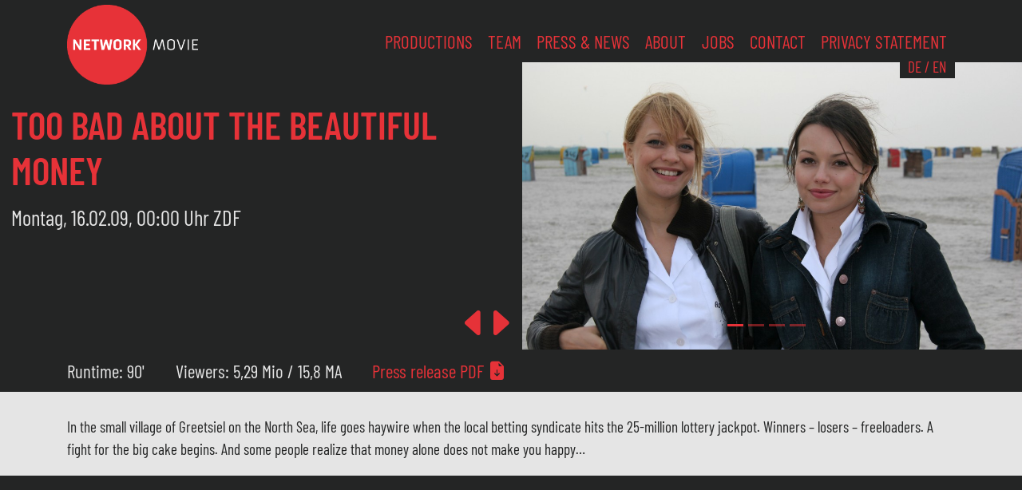

--- FILE ---
content_type: text/html; charset=UTF-8
request_url: https://www.networkmovie.de/en/schade-um-das-schoene-geld/
body_size: 9349
content:
<!DOCTYPE html>
<html lang="en-US">
<head>
    <meta charset="UTF-8">
    <meta name="viewport" content="width=device-width, initial-scale=1">
    <meta http-equiv="X-UA-Compatible" content="IE=edge">
    <link rel="profile" href="http://gmpg.org/xfn/11">
<meta name='robots' content='index, follow, max-image-preview:large, max-snippet:-1, max-video-preview:-1' />

	<!-- This site is optimized with the Yoast SEO plugin v26.8 - https://yoast.com/product/yoast-seo-wordpress/ -->
	<title>Too bad about the beautiful money - Network Movie</title>
	<link rel="canonical" href="https://www.networkmovie.de/en/schade-um-das-schoene-geld/" />
	<meta property="og:locale" content="en_US" />
	<meta property="og:type" content="article" />
	<meta property="og:title" content="Too bad about the beautiful money - Network Movie" />
	<meta property="og:description" content="In the small village of Greetsiel on the North Sea, life goes haywire when the local betting syndicate hits the 25-million lottery jackpot. Winners &#8211; losers &#8211; freeloaders. A fight for the big cake begins. And some people realize that money alone does not make you happy&#8230;" />
	<meta property="og:url" content="https://www.networkmovie.de/schade-um-das-schoene-geld/" />
	<meta property="og:site_name" content="Network Movie" />
	<meta property="article:publisher" content="https://www.facebook.com/NetworkMovie" />
	<meta property="article:published_time" content="2008-11-21T08:49:31+00:00" />
	<meta property="article:modified_time" content="2021-08-26T16:35:20+00:00" />
	<meta property="og:image" content="https://www.networkmovie.de/wp-content/uploads/SchadeumdasschöneGeld2.jpg" />
	<meta property="og:image:width" content="2048" />
	<meta property="og:image:height" content="1366" />
	<meta property="og:image:type" content="image/jpeg" />
	<meta name="author" content="4hunters" />
	<meta name="twitter:card" content="summary_large_image" />
	<meta name="twitter:label1" content="Written by" />
	<meta name="twitter:data1" content="4hunters" />
	<script type="application/ld+json" class="yoast-schema-graph">{"@context":"https://schema.org","@graph":[{"@type":"Article","@id":"https://www.networkmovie.de/schade-um-das-schoene-geld/#article","isPartOf":{"@id":"https://www.networkmovie.de/schade-um-das-schoene-geld/"},"author":{"name":"4hunters","@id":"https://www.networkmovie.de/#/schema/person/630c0429b804ee5ccb702e0230031402"},"headline":"Too bad about the beautiful money","datePublished":"2008-11-21T08:49:31+00:00","dateModified":"2021-08-26T16:35:20+00:00","mainEntityOfPage":{"@id":"https://www.networkmovie.de/schade-um-das-schoene-geld/"},"wordCount":53,"publisher":{"@id":"https://www.networkmovie.de/#organization"},"image":{"@id":"https://www.networkmovie.de/schade-um-das-schoene-geld/#primaryimage"},"thumbnailUrl":"https://www.networkmovie.de/wp-content/uploads/SchadeumdasschöneGeld2.jpg","keywords":["TVFILM"],"articleSection":["Film"],"inLanguage":"en-US"},{"@type":"WebPage","@id":"https://www.networkmovie.de/schade-um-das-schoene-geld/","url":"https://www.networkmovie.de/schade-um-das-schoene-geld/","name":"Too bad about the beautiful money - Network Movie","isPartOf":{"@id":"https://www.networkmovie.de/#website"},"primaryImageOfPage":{"@id":"https://www.networkmovie.de/schade-um-das-schoene-geld/#primaryimage"},"image":{"@id":"https://www.networkmovie.de/schade-um-das-schoene-geld/#primaryimage"},"thumbnailUrl":"https://www.networkmovie.de/wp-content/uploads/SchadeumdasschöneGeld2.jpg","datePublished":"2008-11-21T08:49:31+00:00","dateModified":"2021-08-26T16:35:20+00:00","breadcrumb":{"@id":"https://www.networkmovie.de/schade-um-das-schoene-geld/#breadcrumb"},"inLanguage":"en-US","potentialAction":[{"@type":"ReadAction","target":["https://www.networkmovie.de/schade-um-das-schoene-geld/"]}]},{"@type":"ImageObject","inLanguage":"en-US","@id":"https://www.networkmovie.de/schade-um-das-schoene-geld/#primaryimage","url":"https://www.networkmovie.de/wp-content/uploads/SchadeumdasschöneGeld2.jpg","contentUrl":"https://www.networkmovie.de/wp-content/uploads/SchadeumdasschöneGeld2.jpg","width":2048,"height":1366},{"@type":"BreadcrumbList","@id":"https://www.networkmovie.de/schade-um-das-schoene-geld/#breadcrumb","itemListElement":[{"@type":"ListItem","position":1,"name":"Home","item":"https://www.networkmovie.de/"},{"@type":"ListItem","position":2,"name":"Too bad about the beautiful money"}]},{"@type":"WebSite","@id":"https://www.networkmovie.de/#website","url":"https://www.networkmovie.de/","name":"Network Movie","description":"","publisher":{"@id":"https://www.networkmovie.de/#organization"},"potentialAction":[{"@type":"SearchAction","target":{"@type":"EntryPoint","urlTemplate":"https://www.networkmovie.de/?s={search_term_string}"},"query-input":{"@type":"PropertyValueSpecification","valueRequired":true,"valueName":"search_term_string"}}],"inLanguage":"en-US"},{"@type":"Organization","@id":"https://www.networkmovie.de/#organization","name":"Network Movie Film- und Fernsehproduktion GmbH","url":"https://www.networkmovie.de/","logo":{"@type":"ImageObject","inLanguage":"en-US","@id":"https://www.networkmovie.de/#/schema/logo/image/","url":"https://www.networkmovie.de/wp-content/uploads/Network_Movie_Logo-news.png","contentUrl":"https://www.networkmovie.de/wp-content/uploads/Network_Movie_Logo-news.png","width":410,"height":220,"caption":"Network Movie Film- und Fernsehproduktion GmbH"},"image":{"@id":"https://www.networkmovie.de/#/schema/logo/image/"},"sameAs":["https://www.facebook.com/NetworkMovie","https://www.instagram.com/networkmovie/","https://www.youtube.com/user/NetworkMovieGermany","https://de.wikipedia.org/wiki/Network_Movie"]},{"@type":"Person","@id":"https://www.networkmovie.de/#/schema/person/630c0429b804ee5ccb702e0230031402","name":"4hunters","sameAs":["http://www.4hunters.de"]}]}</script>
	<!-- / Yoast SEO plugin. -->


<link rel='dns-prefetch' href='//www.networkmovie.de' />
<style id='wp-img-auto-sizes-contain-inline-css' type='text/css'>
img:is([sizes=auto i],[sizes^="auto," i]){contain-intrinsic-size:3000px 1500px}
/*# sourceURL=wp-img-auto-sizes-contain-inline-css */
</style>
<style id='wp-block-library-inline-css' type='text/css'>
:root{--wp-block-synced-color:#7a00df;--wp-block-synced-color--rgb:122,0,223;--wp-bound-block-color:var(--wp-block-synced-color);--wp-editor-canvas-background:#ddd;--wp-admin-theme-color:#007cba;--wp-admin-theme-color--rgb:0,124,186;--wp-admin-theme-color-darker-10:#006ba1;--wp-admin-theme-color-darker-10--rgb:0,107,160.5;--wp-admin-theme-color-darker-20:#005a87;--wp-admin-theme-color-darker-20--rgb:0,90,135;--wp-admin-border-width-focus:2px}@media (min-resolution:192dpi){:root{--wp-admin-border-width-focus:1.5px}}.wp-element-button{cursor:pointer}:root .has-very-light-gray-background-color{background-color:#eee}:root .has-very-dark-gray-background-color{background-color:#313131}:root .has-very-light-gray-color{color:#eee}:root .has-very-dark-gray-color{color:#313131}:root .has-vivid-green-cyan-to-vivid-cyan-blue-gradient-background{background:linear-gradient(135deg,#00d084,#0693e3)}:root .has-purple-crush-gradient-background{background:linear-gradient(135deg,#34e2e4,#4721fb 50%,#ab1dfe)}:root .has-hazy-dawn-gradient-background{background:linear-gradient(135deg,#faaca8,#dad0ec)}:root .has-subdued-olive-gradient-background{background:linear-gradient(135deg,#fafae1,#67a671)}:root .has-atomic-cream-gradient-background{background:linear-gradient(135deg,#fdd79a,#004a59)}:root .has-nightshade-gradient-background{background:linear-gradient(135deg,#330968,#31cdcf)}:root .has-midnight-gradient-background{background:linear-gradient(135deg,#020381,#2874fc)}:root{--wp--preset--font-size--normal:16px;--wp--preset--font-size--huge:42px}.has-regular-font-size{font-size:1em}.has-larger-font-size{font-size:2.625em}.has-normal-font-size{font-size:var(--wp--preset--font-size--normal)}.has-huge-font-size{font-size:var(--wp--preset--font-size--huge)}.has-text-align-center{text-align:center}.has-text-align-left{text-align:left}.has-text-align-right{text-align:right}.has-fit-text{white-space:nowrap!important}#end-resizable-editor-section{display:none}.aligncenter{clear:both}.items-justified-left{justify-content:flex-start}.items-justified-center{justify-content:center}.items-justified-right{justify-content:flex-end}.items-justified-space-between{justify-content:space-between}.screen-reader-text{border:0;clip-path:inset(50%);height:1px;margin:-1px;overflow:hidden;padding:0;position:absolute;width:1px;word-wrap:normal!important}.screen-reader-text:focus{background-color:#ddd;clip-path:none;color:#444;display:block;font-size:1em;height:auto;left:5px;line-height:normal;padding:15px 23px 14px;text-decoration:none;top:5px;width:auto;z-index:100000}html :where(.has-border-color){border-style:solid}html :where([style*=border-top-color]){border-top-style:solid}html :where([style*=border-right-color]){border-right-style:solid}html :where([style*=border-bottom-color]){border-bottom-style:solid}html :where([style*=border-left-color]){border-left-style:solid}html :where([style*=border-width]){border-style:solid}html :where([style*=border-top-width]){border-top-style:solid}html :where([style*=border-right-width]){border-right-style:solid}html :where([style*=border-bottom-width]){border-bottom-style:solid}html :where([style*=border-left-width]){border-left-style:solid}html :where(img[class*=wp-image-]){height:auto;max-width:100%}:where(figure){margin:0 0 1em}html :where(.is-position-sticky){--wp-admin--admin-bar--position-offset:var(--wp-admin--admin-bar--height,0px)}@media screen and (max-width:600px){html :where(.is-position-sticky){--wp-admin--admin-bar--position-offset:0px}}

/*# sourceURL=wp-block-library-inline-css */
</style><style id='global-styles-inline-css' type='text/css'>
:root{--wp--preset--aspect-ratio--square: 1;--wp--preset--aspect-ratio--4-3: 4/3;--wp--preset--aspect-ratio--3-4: 3/4;--wp--preset--aspect-ratio--3-2: 3/2;--wp--preset--aspect-ratio--2-3: 2/3;--wp--preset--aspect-ratio--16-9: 16/9;--wp--preset--aspect-ratio--9-16: 9/16;--wp--preset--color--black: #000000;--wp--preset--color--cyan-bluish-gray: #abb8c3;--wp--preset--color--white: #ffffff;--wp--preset--color--pale-pink: #f78da7;--wp--preset--color--vivid-red: #cf2e2e;--wp--preset--color--luminous-vivid-orange: #ff6900;--wp--preset--color--luminous-vivid-amber: #fcb900;--wp--preset--color--light-green-cyan: #7bdcb5;--wp--preset--color--vivid-green-cyan: #00d084;--wp--preset--color--pale-cyan-blue: #8ed1fc;--wp--preset--color--vivid-cyan-blue: #0693e3;--wp--preset--color--vivid-purple: #9b51e0;--wp--preset--gradient--vivid-cyan-blue-to-vivid-purple: linear-gradient(135deg,rgb(6,147,227) 0%,rgb(155,81,224) 100%);--wp--preset--gradient--light-green-cyan-to-vivid-green-cyan: linear-gradient(135deg,rgb(122,220,180) 0%,rgb(0,208,130) 100%);--wp--preset--gradient--luminous-vivid-amber-to-luminous-vivid-orange: linear-gradient(135deg,rgb(252,185,0) 0%,rgb(255,105,0) 100%);--wp--preset--gradient--luminous-vivid-orange-to-vivid-red: linear-gradient(135deg,rgb(255,105,0) 0%,rgb(207,46,46) 100%);--wp--preset--gradient--very-light-gray-to-cyan-bluish-gray: linear-gradient(135deg,rgb(238,238,238) 0%,rgb(169,184,195) 100%);--wp--preset--gradient--cool-to-warm-spectrum: linear-gradient(135deg,rgb(74,234,220) 0%,rgb(151,120,209) 20%,rgb(207,42,186) 40%,rgb(238,44,130) 60%,rgb(251,105,98) 80%,rgb(254,248,76) 100%);--wp--preset--gradient--blush-light-purple: linear-gradient(135deg,rgb(255,206,236) 0%,rgb(152,150,240) 100%);--wp--preset--gradient--blush-bordeaux: linear-gradient(135deg,rgb(254,205,165) 0%,rgb(254,45,45) 50%,rgb(107,0,62) 100%);--wp--preset--gradient--luminous-dusk: linear-gradient(135deg,rgb(255,203,112) 0%,rgb(199,81,192) 50%,rgb(65,88,208) 100%);--wp--preset--gradient--pale-ocean: linear-gradient(135deg,rgb(255,245,203) 0%,rgb(182,227,212) 50%,rgb(51,167,181) 100%);--wp--preset--gradient--electric-grass: linear-gradient(135deg,rgb(202,248,128) 0%,rgb(113,206,126) 100%);--wp--preset--gradient--midnight: linear-gradient(135deg,rgb(2,3,129) 0%,rgb(40,116,252) 100%);--wp--preset--font-size--small: 13px;--wp--preset--font-size--medium: 20px;--wp--preset--font-size--large: 36px;--wp--preset--font-size--x-large: 42px;--wp--preset--spacing--20: 0.44rem;--wp--preset--spacing--30: 0.67rem;--wp--preset--spacing--40: 1rem;--wp--preset--spacing--50: 1.5rem;--wp--preset--spacing--60: 2.25rem;--wp--preset--spacing--70: 3.38rem;--wp--preset--spacing--80: 5.06rem;--wp--preset--shadow--natural: 6px 6px 9px rgba(0, 0, 0, 0.2);--wp--preset--shadow--deep: 12px 12px 50px rgba(0, 0, 0, 0.4);--wp--preset--shadow--sharp: 6px 6px 0px rgba(0, 0, 0, 0.2);--wp--preset--shadow--outlined: 6px 6px 0px -3px rgb(255, 255, 255), 6px 6px rgb(0, 0, 0);--wp--preset--shadow--crisp: 6px 6px 0px rgb(0, 0, 0);}:where(.is-layout-flex){gap: 0.5em;}:where(.is-layout-grid){gap: 0.5em;}body .is-layout-flex{display: flex;}.is-layout-flex{flex-wrap: wrap;align-items: center;}.is-layout-flex > :is(*, div){margin: 0;}body .is-layout-grid{display: grid;}.is-layout-grid > :is(*, div){margin: 0;}:where(.wp-block-columns.is-layout-flex){gap: 2em;}:where(.wp-block-columns.is-layout-grid){gap: 2em;}:where(.wp-block-post-template.is-layout-flex){gap: 1.25em;}:where(.wp-block-post-template.is-layout-grid){gap: 1.25em;}.has-black-color{color: var(--wp--preset--color--black) !important;}.has-cyan-bluish-gray-color{color: var(--wp--preset--color--cyan-bluish-gray) !important;}.has-white-color{color: var(--wp--preset--color--white) !important;}.has-pale-pink-color{color: var(--wp--preset--color--pale-pink) !important;}.has-vivid-red-color{color: var(--wp--preset--color--vivid-red) !important;}.has-luminous-vivid-orange-color{color: var(--wp--preset--color--luminous-vivid-orange) !important;}.has-luminous-vivid-amber-color{color: var(--wp--preset--color--luminous-vivid-amber) !important;}.has-light-green-cyan-color{color: var(--wp--preset--color--light-green-cyan) !important;}.has-vivid-green-cyan-color{color: var(--wp--preset--color--vivid-green-cyan) !important;}.has-pale-cyan-blue-color{color: var(--wp--preset--color--pale-cyan-blue) !important;}.has-vivid-cyan-blue-color{color: var(--wp--preset--color--vivid-cyan-blue) !important;}.has-vivid-purple-color{color: var(--wp--preset--color--vivid-purple) !important;}.has-black-background-color{background-color: var(--wp--preset--color--black) !important;}.has-cyan-bluish-gray-background-color{background-color: var(--wp--preset--color--cyan-bluish-gray) !important;}.has-white-background-color{background-color: var(--wp--preset--color--white) !important;}.has-pale-pink-background-color{background-color: var(--wp--preset--color--pale-pink) !important;}.has-vivid-red-background-color{background-color: var(--wp--preset--color--vivid-red) !important;}.has-luminous-vivid-orange-background-color{background-color: var(--wp--preset--color--luminous-vivid-orange) !important;}.has-luminous-vivid-amber-background-color{background-color: var(--wp--preset--color--luminous-vivid-amber) !important;}.has-light-green-cyan-background-color{background-color: var(--wp--preset--color--light-green-cyan) !important;}.has-vivid-green-cyan-background-color{background-color: var(--wp--preset--color--vivid-green-cyan) !important;}.has-pale-cyan-blue-background-color{background-color: var(--wp--preset--color--pale-cyan-blue) !important;}.has-vivid-cyan-blue-background-color{background-color: var(--wp--preset--color--vivid-cyan-blue) !important;}.has-vivid-purple-background-color{background-color: var(--wp--preset--color--vivid-purple) !important;}.has-black-border-color{border-color: var(--wp--preset--color--black) !important;}.has-cyan-bluish-gray-border-color{border-color: var(--wp--preset--color--cyan-bluish-gray) !important;}.has-white-border-color{border-color: var(--wp--preset--color--white) !important;}.has-pale-pink-border-color{border-color: var(--wp--preset--color--pale-pink) !important;}.has-vivid-red-border-color{border-color: var(--wp--preset--color--vivid-red) !important;}.has-luminous-vivid-orange-border-color{border-color: var(--wp--preset--color--luminous-vivid-orange) !important;}.has-luminous-vivid-amber-border-color{border-color: var(--wp--preset--color--luminous-vivid-amber) !important;}.has-light-green-cyan-border-color{border-color: var(--wp--preset--color--light-green-cyan) !important;}.has-vivid-green-cyan-border-color{border-color: var(--wp--preset--color--vivid-green-cyan) !important;}.has-pale-cyan-blue-border-color{border-color: var(--wp--preset--color--pale-cyan-blue) !important;}.has-vivid-cyan-blue-border-color{border-color: var(--wp--preset--color--vivid-cyan-blue) !important;}.has-vivid-purple-border-color{border-color: var(--wp--preset--color--vivid-purple) !important;}.has-vivid-cyan-blue-to-vivid-purple-gradient-background{background: var(--wp--preset--gradient--vivid-cyan-blue-to-vivid-purple) !important;}.has-light-green-cyan-to-vivid-green-cyan-gradient-background{background: var(--wp--preset--gradient--light-green-cyan-to-vivid-green-cyan) !important;}.has-luminous-vivid-amber-to-luminous-vivid-orange-gradient-background{background: var(--wp--preset--gradient--luminous-vivid-amber-to-luminous-vivid-orange) !important;}.has-luminous-vivid-orange-to-vivid-red-gradient-background{background: var(--wp--preset--gradient--luminous-vivid-orange-to-vivid-red) !important;}.has-very-light-gray-to-cyan-bluish-gray-gradient-background{background: var(--wp--preset--gradient--very-light-gray-to-cyan-bluish-gray) !important;}.has-cool-to-warm-spectrum-gradient-background{background: var(--wp--preset--gradient--cool-to-warm-spectrum) !important;}.has-blush-light-purple-gradient-background{background: var(--wp--preset--gradient--blush-light-purple) !important;}.has-blush-bordeaux-gradient-background{background: var(--wp--preset--gradient--blush-bordeaux) !important;}.has-luminous-dusk-gradient-background{background: var(--wp--preset--gradient--luminous-dusk) !important;}.has-pale-ocean-gradient-background{background: var(--wp--preset--gradient--pale-ocean) !important;}.has-electric-grass-gradient-background{background: var(--wp--preset--gradient--electric-grass) !important;}.has-midnight-gradient-background{background: var(--wp--preset--gradient--midnight) !important;}.has-small-font-size{font-size: var(--wp--preset--font-size--small) !important;}.has-medium-font-size{font-size: var(--wp--preset--font-size--medium) !important;}.has-large-font-size{font-size: var(--wp--preset--font-size--large) !important;}.has-x-large-font-size{font-size: var(--wp--preset--font-size--x-large) !important;}
/*# sourceURL=global-styles-inline-css */
</style>

<style id='classic-theme-styles-inline-css' type='text/css'>
/*! This file is auto-generated */
.wp-block-button__link{color:#fff;background-color:#32373c;border-radius:9999px;box-shadow:none;text-decoration:none;padding:calc(.667em + 2px) calc(1.333em + 2px);font-size:1.125em}.wp-block-file__button{background:#32373c;color:#fff;text-decoration:none}
/*# sourceURL=/wp-includes/css/classic-themes.min.css */
</style>
<link rel='stylesheet' id='related-posts-by-taxonomy-css' href='https://www.networkmovie.de/wp-content/plugins/related-posts-by-taxonomy/includes/assets/css/styles.css?ver=6.9' type='text/css' media='all' />
<link rel='stylesheet' id='search-filter-plugin-styles-css' href='https://www.networkmovie.de/wp-content/plugins/search-filter-pro/public/assets/css/search-filter.min.css?ver=2.5.10' type='text/css' media='all' />
<link rel='stylesheet' id='networkmovie-bootstrap-css-css' href='https://www.networkmovie.de/wp-content/themes/networkmovie/inc/assets/css/bootstrap.min.css?ver=6.9' type='text/css' media='all' />
<link rel='stylesheet' id='networkmovie-style-css' href='https://www.networkmovie.de/wp-content/themes/networkmovie/style.css?ver=6.9' type='text/css' media='all' />
<link rel='stylesheet' id='custom-style-css' href='https://www.networkmovie.de/wp-content/themes/networkmovie/custom.css?ver=6.9' type='text/css' media='all' />
<script type="text/javascript" src="https://www.networkmovie.de/wp-includes/js/jquery/jquery.min.js?ver=3.7.1" id="jquery-core-js"></script>
<script type="text/javascript" id="load_more.js-js-extra">
/* <![CDATA[ */
var ajax_object = {"ajax_url":"https://www.networkmovie.de/wp-admin/admin-ajax.php"};
//# sourceURL=load_more.js-js-extra
/* ]]> */
</script>
<script type="text/javascript" src="https://www.networkmovie.de/wp-content/themes/networkmovie/inc/assets/js/load_more.js?ver=6.9" id="load_more.js-js"></script>
<script type="text/javascript" id="search-filter-plugin-build-js-extra">
/* <![CDATA[ */
var SF_LDATA = {"ajax_url":"https://www.networkmovie.de/wp-admin/admin-ajax.php","home_url":"https://www.networkmovie.de/en/","extensions":[]};
//# sourceURL=search-filter-plugin-build-js-extra
/* ]]> */
</script>
<script type="text/javascript" src="https://www.networkmovie.de/wp-content/plugins/search-filter-pro/public/assets/js/search-filter-build.min.js?ver=2.5.10" id="search-filter-plugin-build-js"></script>
<script type="text/javascript" src="https://www.networkmovie.de/wp-content/plugins/search-filter-pro/public/assets/js/chosen.jquery.min.js?ver=2.5.10" id="search-filter-plugin-chosen-js"></script>
<link rel='shortlink' href='https://www.networkmovie.de/en/?p=8504' />
<link hreflang="de" href="https://www.networkmovie.de/de/schade-um-das-schoene-geld/" rel="alternate" />
<link hreflang="en" href="https://www.networkmovie.de/en/schade-um-das-schoene-geld/" rel="alternate" />
<link hreflang="x-default" href="https://www.networkmovie.de/schade-um-das-schoene-geld/" rel="alternate" />
<meta name="generator" content="qTranslate-XT 3.10.1" />

<link rel="apple-touch-icon" sizes="180x180" href="favicons/apple-touch-icon.png?v=2">
<link rel="icon" type="image/png" sizes="32x32" href="favicons/favicon-32x32.png?v=2">
<link rel="icon" type="image/png" sizes="16x16" href="favicons/favicon-16x16.png?v=2">
<link rel="manifest" href="favicons/site.webmanifest?v=2">
<link rel="mask-icon" href="favicons/safari-pinned-tab.svg?v=2" color="#5bbad5">
<link rel="shortcut icon" href="favicons/favicon.ico?v=2">
<meta name="apple-mobile-web-app-title" content="Network Movie">
<meta name="application-name" content="Network Movie">
<meta name="msapplication-TileColor" content="#da532c">
<meta name="msapplication-config" content="favicons/browserconfig.xml?v=2">
<meta name="theme-color" content="#ffffff">

</head>

<body class="wp-singular post-template-default single single-post postid-8504 single-format-standard wp-theme-networkmovie">


<div id="page" class="site">

<nav class="navbar fixed-top navbar-expand-lg">
	<div class="container">
		<a class="navbar-brand" href="https://www.networkmovie.de/en/"><img src="https://www.networkmovie.de/wp-content/uploads/Network_Movie_Logo.png" class="logo" alt="Network Movie Logo"></a>
			<button class="navbar-toggler" type="button" data-bs-toggle="collapse" data-bs-target="#navbarNavAltMarkup" aria-controls="navbarNavAltMarkup" aria-expanded="false" aria-label="Toggle navigation">
				<i class="bi bi-list"></i>
			</button>
		<div class="collapse navbar-collapse" id="navbarNavAltMarkup">
			<div class="navbar-nav ms-auto">
				<a class="nav-link" href="https://www.networkmovie.de/en/produktionen">Productions</a>
				<a class="nav-link" href="https://www.networkmovie.de/en/team">Team</a>
				<a class="nav-link" href="https://www.networkmovie.de/en/news">Press & News</a>
				<a class="nav-link" href="https://www.networkmovie.de/en/ueber-uns">About</a>
				<a class="nav-link" href="https://www.networkmovie.de/en/jobs">Jobs</a>
				<a class="nav-link" href="https://www.networkmovie.de/en/kontakt">Contact</a>
				<a class="nav-link" href="https://www.networkmovie.de/en/datenschutzerklaerung">Privacy Statement</a>
				<div class="language2">
					<a class="" href="https://www.networkmovie.de/de/schade-um-das-schoene-geld/">DE</a>&nbsp;/&nbsp;<a class="" href="https://www.networkmovie.de/en/schade-um-das-schoene-geld/">EN</a>
				</div>
			</div>
		</div>
    </div>
</nav>
					
<section id="slider" class="carousel slide">
	<div class="container-fluid carousel-inner">
		<div class="row">
			<div class="col-md-6 align-self-center">

					<div class="row justify-content-end">
						<div class="col-12 links infos">
							<h5></h5>
							<h1>Too bad about the beautiful money</h1>

													Montag, 16.02.09, 00:00 Uhr  ZDF						
		
												</div>
						
					</div>
					<div id="controls" class="d-block d-md-none">

						<button class="pfeil" type="button" data-bs-target="#slider" data-bs-slide="prev">
							<span class="" aria-hidden="true"><i class="bi bi-caret-left-fill"></i></span>
							<span class="visually-hidden">Previous</span>
						</button>
						<button class="pfeil" type="button" data-bs-target="#slider" data-bs-slide="next">
							<span class="" aria-hidden="true"><i class="bi bi-caret-right-fill"></i></span>
							<span class="visually-hidden">Next</span>
						</button>

					</div>
			</div>

			<div class="col-md-6 rechts">	  

<div class="carousel-inner">
	<div class="carousel-item active"><img src="https://www.networkmovie.de/wp-content/uploads/SchadeumdasschöneGeld2-1140x760.jpg" alt="" class="d-block"></div>
			<div class="carousel-item"><img src="https://www.networkmovie.de/wp-content/uploads/SchadeumdasschöneGeld-1140x760.jpg" alt="" class="d-block"></div>		<div class="carousel-item"><img src="https://www.networkmovie.de/wp-content/uploads/SchadeumdasschöneGeld2-1140x760.jpg" alt="" class="d-block"></div>	<div class="carousel-item"><img src="https://www.networkmovie.de/wp-content/uploads/SchadeumdasschöneGeld3-1140x760.jpg" alt="" class="d-block"></div>		
</div>

<div class="carousel-indicators">
	<button type="button" data-bs-target="#slider" data-bs-slide-to="0" class="active" aria-current="true" aria-label="Slide 0"></button>			<button type="button" data-bs-target="#slider" data-bs-slide-to="1"aria-label="Slide 1"></button>		<button type="button" data-bs-target="#slider" data-bs-slide-to="2" aria-label="Slide 2"></button>	<button type="button" data-bs-target="#slider" data-bs-slide-to="3" aria-label="Slide 3"></button>		</div>

		</div><!-- .rechts -->

		</div><!-- .row -->
		
		<div class="row justify-content-end">
			<div id="controls" class="d-none d-md-block col-md-6">
								<button class="pfeil" type="button" data-bs-target="#slider" data-bs-slide="prev">
					<span class="" aria-hidden="true"><i class="bi bi-caret-left-fill"></i></span>
					<span class="visually-hidden">Previous</span>
				</button>
				<button class="pfeil" type="button" data-bs-target="#slider" data-bs-slide="next">
					<span class="" aria-hidden="true"><i class="bi bi-caret-right-fill"></i></span>
					<span class="visually-hidden">Next</span>
				</button>

			</div>
			<div id="" class="col-md-6">


			</div>
		</div>
	</div><!-- .container-fluid + carousel-inner -->
</section><!-- #carousel -->

<section class="container-fluid prod-infos">
		<div class="container">
			<div class="row">
				<div class="col-12">
					<ul class="list-group list-group-horizontal-md">
						<!--<li class="list-group-item">Year:&nbsp;2007</li>-->
						<li class="list-group-item">Runtime:&nbsp;90'</li>						
													<li class="list-group-item">Viewers:&nbsp;5,29 Mio / 15,8 MA</li></li>	
									
													<li class="list-group-item"><a href="http://networkmovie.de/wp-content/uploads/archiv/94.pdf" download>Press release PDF <i class="bi bi-file-earmark-arrow-down-fill"></i></a></li>											</ul>
				</div>
			</div>
		</div>
</section>

<section class="container-fluid inhalt">
	<div class="container">
		<div class="row">
			<div class="col-12">
				
				<p>In the small village of Greetsiel on the North Sea, life goes haywire when the local betting syndicate hits the 25-million lottery jackpot. Winners &#8211; losers &#8211; freeloaders. A fight for the big cake begins. And some people realize that money alone does not make you happy&#8230;</p>
			</div>
		</div>
	</div>
</section>



<script type="text/javascript" src="https://www.networkmovie.de/wp-content/themes/networkmovie/inc/assets/js/jquery.simplyscroll.min.js"></script>
<link rel="stylesheet" href="https://www.networkmovie.de/wp-content/themes/networkmovie/inc/assets/css/simplyscroll.css" media="all" type="text/css">

<script type="text/javascript">
(function($) {
	$(function() {
		$("#scroller").simplyScroll({orientation:'vertical',customClass:'vert',pauseButton: true});
	});
})(jQuery);
</script>


</script>
<section class="container stab">
	<div class="row">
		<div class="col-md-12">
			<ul id="scroller">
				<li>
					Stab<br />
<br />
Drehbuch	<br />
Lars Becker<br />
<br />
Regie	<br />
Lars Becker<br />
<br />
Kamera	<br />
Hannes Hubach<br />
<br />
Szenenbild	<br />
Sabine Pawlik<br />
<br />
Kostüm	<br />
Fana Becker<br />
<br />
Musik	<br />
Frank Wulff, Stefan Wulff, Hinrich Dageför<br />
<br />
Casting	<br />
Heta Mantscheff<br />
<br />
Schnitt	<br />
Oliver Gieht, asdf<br />
<br />
Produktionsleitung	<br />
Oliver Wißmann<br />
<br />
Herstellungsleitung	<br />
Wolfgang Cimera<br />
<br />
Produzent	<br />
Reinhold Elschot<br />
<br />
Redaktion	<br />
Daniel Blum<br />
<br />
Produktion	<br />
Network Movie, Köln<br />
<br />
<br />
Darsteller<br />
<br />
Heike Makatsch<br />
Christian Ulmen<br />
Uwe Ochsenknecht<br />
Armin Rohde<br />
Cosma Shiva Hagen<br />
Gustav Peter Wöhler<br />
Ingo Naujoks<br />
Milton Welsh<br />
Marc Hosemann<br />
Catrin Striebeck				<br><br><br><br><br><br><br><br><br><br><br><br><br><br>
				</li>
			</ul>    
	</div>




	</div>
	

</section>


<section id="related" class="container-fluid inhalt">
	<div class="container">
		<div class="row">
			<div class="col-12 text-center pb-3">
				<h4>You may also be interested in:</h4>
			</div>
		</div>
<div class="rpbt_shortcode">

<div class="row g-0">
     		
		<div class="produktion col-sm-6 col-md-4 col-lg-3">
			<a href="https://www.networkmovie.de/en/so-einfach-stirbt-man-nicht/">
			<img width="400" height="267" src="https://www.networkmovie.de/wp-content/uploads/LehmannsTitelmotivHaus-400x267.jpg" class="img-fluid wp-post-image" alt="" decoding="async" fetchpriority="high" srcset="https://www.networkmovie.de/wp-content/uploads/LehmannsTitelmotivHaus-400x267.jpg 400w, https://www.networkmovie.de/wp-content/uploads/LehmannsTitelmotivHaus-768x513.jpg 768w, https://www.networkmovie.de/wp-content/uploads/LehmannsTitelmotivHaus-1140x761.jpg 1140w, https://www.networkmovie.de/wp-content/uploads/LehmannsTitelmotivHaus.jpg 2048w" sizes="(max-width: 400px) 100vw, 400px" />				<span class="serie-d">
					Film				</span>
				<span class="titel">You don&#8217;t die that easily</span></a>
				<span class="info">
													Donnerstag, 29. August 2019, 20:15 Uhr ZDF										</span>
		</div>		
     		
		<div class="produktion col-sm-6 col-md-4 col-lg-3">
			<a href="https://www.networkmovie.de/en/dorf-des-schweigens/">
			<img width="400" height="267" src="https://www.networkmovie.de/wp-content/uploads/d-d-d-s_901-600x400.jpg" class="img-fluid wp-post-image" alt="" decoding="async" srcset="https://www.networkmovie.de/wp-content/uploads/d-d-d-s_901-600x400.jpg 600w, https://www.networkmovie.de/wp-content/uploads/d-d-d-s_901-1140x759.jpg 1140w, https://www.networkmovie.de/wp-content/uploads/d-d-d-s_901.jpg 2048w" sizes="(max-width: 400px) 100vw, 400px" />				<span class="serie-d">
					Film				</span>
				<span class="titel">Village of silence</span></a>
				<span class="info">
													Montag, 22. Februar 2016, 20:15 Uhr ZDF										</span>
		</div>		
     		
		<div class="produktion col-sm-6 col-md-4 col-lg-3">
			<a href="https://www.networkmovie.de/en/ein-grosser-aufbruch/">
			<img width="400" height="266" src="https://www.networkmovie.de/wp-content/uploads/der-grosse-abgang-1140x760-400x266.jpg" class="img-fluid wp-post-image" alt="" decoding="async" srcset="https://www.networkmovie.de/wp-content/uploads/der-grosse-abgang-1140x760-400x266.jpg 400w, https://www.networkmovie.de/wp-content/uploads/der-grosse-abgang-1140x760.jpg 1140w" sizes="(max-width: 400px) 100vw, 400px" />				<span class="serie-d">
					Film				</span>
				<span class="titel">A great departure</span></a>
				<span class="info">
													Montag, 16. November 2015, 20:15 Uhr ZDF										</span>
		</div>		
     		
		<div class="produktion col-sm-6 col-md-4 col-lg-3">
			<a href="https://www.networkmovie.de/en/der-verlust/">
			<img width="400" height="267" src="https://www.networkmovie.de/wp-content/uploads/Der-Verlust_2-600x400.jpg" class="img-fluid wp-post-image" alt="" decoding="async" srcset="https://www.networkmovie.de/wp-content/uploads/Der-Verlust_2-600x400.jpg 600w, https://www.networkmovie.de/wp-content/uploads/Der-Verlust_2-1140x761.jpg 1140w, https://www.networkmovie.de/wp-content/uploads/Der-Verlust_2.jpg 2048w" sizes="(max-width: 400px) 100vw, 400px" />				<span class="serie-d">
					Film				</span>
				<span class="titel">The loss</span></a>
				<span class="info">
													Montag, 05. Oktober 2015, 20:15 Uhr ZDF										</span>
		</div>		
    		</div>
</div>	</div>
</section>



</div><!-- #page -->

<section id="footer" class="container">
	<div class="row">
		<div class="col-12">
			<ul class="list-group list-group-horizontal-md justify-content-center text-center">
				<li class="list-group-item"><a href="http://www.youtube.com/user/NetworkMovieGermany" target="_blank">YouTube</a></li>
				<li class="list-group-item"><a href="https://www.facebook.com/NetworkMovie" target="_blank">Facebook</a></li>
				<li class="list-group-item"><a href="https://www.instagram.com/networkmovie/" target="_blank">Instagram</a></li>
				<li class="list-group-item"><a href="https://www.networkmovie.de/en/kontakt">Contact</a></li>
				<li class="list-group-item"><a href="https://www.networkmovie.de/en/datenschutzerklaerung">Privacy Statement</a></li>
			</ul>
		</div>
	</div>
</section>
<script type="speculationrules">
{"prefetch":[{"source":"document","where":{"and":[{"href_matches":"/en/*"},{"not":{"href_matches":["/wp-*.php","/wp-admin/*","/wp-content/uploads/*","/wp-content/*","/wp-content/plugins/*","/wp-content/themes/networkmovie/*","/en/*\\?(.+)"]}},{"not":{"selector_matches":"a[rel~=\"nofollow\"]"}},{"not":{"selector_matches":".no-prefetch, .no-prefetch a"}}]},"eagerness":"conservative"}]}
</script>
<script type="text/javascript" src="https://www.networkmovie.de/wp-includes/js/jquery/ui/core.min.js?ver=1.13.3" id="jquery-ui-core-js"></script>
<script type="text/javascript" src="https://www.networkmovie.de/wp-includes/js/jquery/ui/datepicker.min.js?ver=1.13.3" id="jquery-ui-datepicker-js"></script>
<script type="text/javascript" id="jquery-ui-datepicker-js-after">
/* <![CDATA[ */
jQuery(function(jQuery){jQuery.datepicker.setDefaults({"closeText":"Close","currentText":"Today","monthNames":["January","February","March","April","May","June","July","August","September","October","November","December"],"monthNamesShort":["Jan","Feb","Mar","Apr","May","Jun","Jul","Aug","Sep","Oct","Nov","Dec"],"nextText":"Next","prevText":"Previous","dayNames":["Sunday","Monday","Tuesday","Wednesday","Thursday","Friday","Saturday"],"dayNamesShort":["Sun","Mon","Tue","Wed","Thu","Fri","Sat"],"dayNamesMin":["S","M","T","W","T","F","S"],"dateFormat":"d. MM yy","firstDay":1,"isRTL":false});});
//# sourceURL=jquery-ui-datepicker-js-after
/* ]]> */
</script>
<script type="text/javascript" src="https://www.networkmovie.de/wp-content/themes/networkmovie/inc/assets/js/bootstrap.min.js?ver=6.9" id="networkmovie-bootstrapjs-js"></script>

</body>
</html>